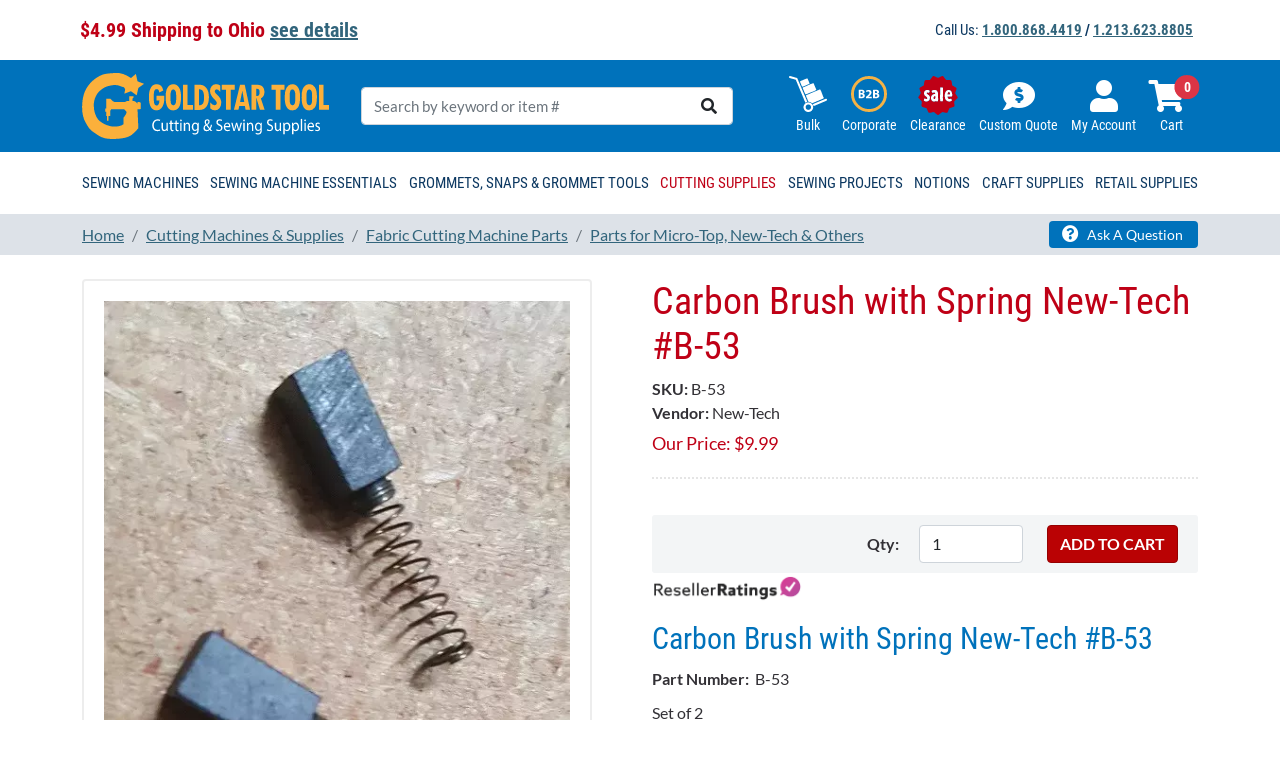

--- FILE ---
content_type: text/css
request_url: https://tags.srv.stackadapt.com/sa.css
body_size: -11
content:
:root {
    --sa-uid: '0-f0990e51-c4e7-561e-74ee-071a0a14f731';
}